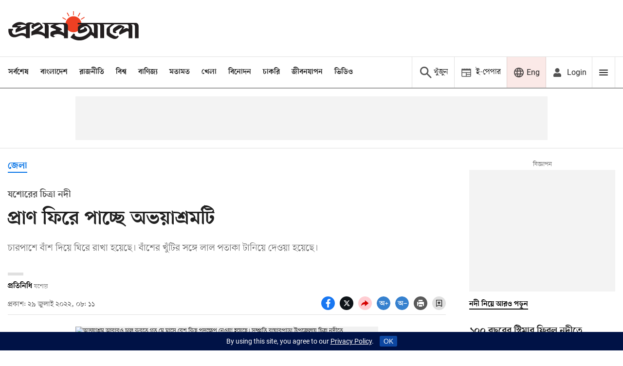

--- FILE ---
content_type: text/html; charset=utf-8
request_url: https://www.google.com/recaptcha/api2/aframe
body_size: 147
content:
<!DOCTYPE HTML><html><head><meta http-equiv="content-type" content="text/html; charset=UTF-8"></head><body><script nonce="4S_g1byS59fmUOrg1BebJQ">/** Anti-fraud and anti-abuse applications only. See google.com/recaptcha */ try{var clients={'sodar':'https://pagead2.googlesyndication.com/pagead/sodar?'};window.addEventListener("message",function(a){try{if(a.source===window.parent){var b=JSON.parse(a.data);var c=clients[b['id']];if(c){var d=document.createElement('img');d.src=c+b['params']+'&rc='+(localStorage.getItem("rc::a")?sessionStorage.getItem("rc::b"):"");window.document.body.appendChild(d);sessionStorage.setItem("rc::e",parseInt(sessionStorage.getItem("rc::e")||0)+1);localStorage.setItem("rc::h",'1763701578494');}}}catch(b){}});window.parent.postMessage("_grecaptcha_ready", "*");}catch(b){}</script></body></html>

--- FILE ---
content_type: application/javascript; charset=utf-8
request_url: https://fundingchoicesmessages.google.com/f/AGSKWxVb-_Nl3kSJe1HL8b8ampJ-_vLvmLJYbsXJkTBZx3YTu8vEwkyc-lCcNGeWwJJAWs05X4Ov6V0pZcMZ6KyA2fNOIULoWO3XDJzeTQ-GTgjMEVOxlDBrArBHwgps76zEZ51o9Rcl9xsU5e5MXHnYK87nsxW12nGg7brcFzRGIiOERy_ceqDZyqQ1On0e/_/480x60__160x400./loading_ads./ad_servlet._logadslot&
body_size: -1293
content:
window['a6cc4766-188d-4398-bc94-bce369c086a6'] = true;